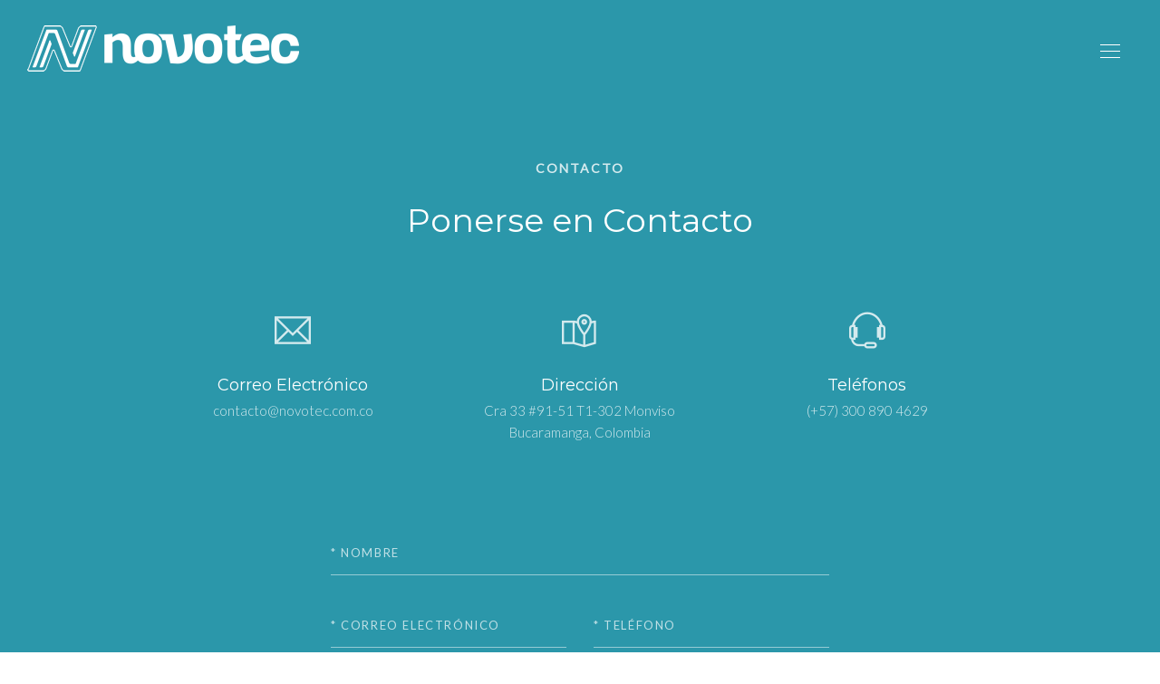

--- FILE ---
content_type: text/html; charset=UTF-8
request_url: http://lab.novotec.com.co/contacto-desarrollo-web
body_size: 3716
content:
    <!DOCTYPE html>
<html lang="es" class="no-js">
    <!-- Begin Head -->
    <head>
        <!-- Basic -->
        <meta charset="utf-8"/>
        <meta name="viewport" content="width=device-width, initial-scale=1, shrink-to-fit=no">
        <meta http-equiv="x-ua-compatible" content="ie=edge">
        <title>Novotec - Especialistas en soluciones web</title>
        <meta name="keywords" content="diseño web, sitios web, desarrollo aplicaciones web, soluciones web, desarrollo web, desarrollo a la medida, sitios web bucaramanga, bucaramanga, santander" />
        <meta name="description" content="Realizamos diseño y desarrollo de sitios web, email marketing, desarrollo de aplicativos web a la medida, en fin cualquier proyecto en ambiente web.">
        <meta name="author" content="Novotec">

        <!-- Web Fonts -->
        <link href="//fonts.googleapis.com/css?family=Lato:300,400,400i|Montserrat:400,700" rel="stylesheet">

        <!-- Vendor Styles -->
        <link href="vendor/bootstrap/css/bootstrap.min.css" rel="stylesheet" type="text/css"/>
        <link href="css/animate.css" rel="stylesheet" type="text/css"/>
        <link href="vendor/themify/themify.css" rel="stylesheet" type="text/css"/>
        <link href="vendor/scrollbar/scrollbar.min.css" rel="stylesheet" type="text/css"/>
        <link href="vendor/magnific-popup/magnific-popup.css" rel="stylesheet" type="text/css"/>
        <link href="vendor/swiper/swiper.min.css" rel="stylesheet" type="text/css"/>
        <link href="vendor/cubeportfolio/css/cubeportfolio.min.css" rel="stylesheet" type="text/css"/>

        <!-- Theme Styles -->
        <link href="css/style.css" rel="stylesheet" type="text/css"/>
        <link href="css/global/global.css" rel="stylesheet" type="text/css"/>

        <!-- Favicon -->
        <link rel="shortcut icon" href="img/favicon-png.png">
        <link rel="apple-touch-icon" href="img/favicon-png.png">

    </head>
    <!-- End Head -->
    <!-- Body -->
    <body>

        <!--========== HEADER ==========-->
        <header class="navbar-fixed-top s-header js__header-sticky js__header-overlay">
    <!-- Navbar -->
    <div class="s-header__navbar">
        <div class="s-header__container">
            <div class="s-header__navbar-row">
                <div class="s-header__navbar-row-col">
                    <!-- Logo -->
                    <div class="s-header__logo">
                        <a href="http://novotec.com.co" class="s-header__logo-link">
                            <img class="s-header__logo-img s-header__logo-img-default" src="img/logo.png?_=1945228147" alt="Megakit Logo">
                            <img class="s-header__logo-img s-header__logo-img-shrink" src="img/logo-dark.png?_=2035232536" alt="Megakit Logo">
                        </a>
                    </div>
                    <!-- End Logo -->
                </div>
                <div class="s-header__navbar-row-col">
                    <!-- Trigger -->
                    <a href="javascript:void(0);" class="s-header__trigger js__trigger">
                        <span class="s-header__trigger-icon"></span>
                        <svg x="0rem" y="0rem" width="3.125rem" height="3.125rem" viewbox="0 0 54 54">
                            <circle fill="transparent" stroke="#fff" stroke-width="1" cx="27" cy="27" r="25" stroke-dasharray="157 157" stroke-dashoffset="157"></circle>
                        </svg>
                    </a>
                    <!-- End Trigger -->
                </div>
            </div>
        </div>
    </div>
    <!-- End Navbar -->

    <!-- Overlay -->
    <div class="s-header-bg-overlay js__bg-overlay">
        <!-- Nav -->
        <nav class="s-header__nav js__scrollbar">
            <div class="container-fluid">
                <!-- Menu List -->                                
                <ul class="list-unstyled s-header__nav-menu">
                    <li class="s-header__nav-menu-item"><a title="Sobre Nosotros - Novotec" alt="Sobre Nosotros - Novotec" class="s-header__nav-menu-link s-header__nav-menu-link-divider" href="sobre-nosotros">Sobre Nosotros</a></li>
                    <li class="s-header__nav-menu-item"><a title="Servicios - Novotec" alt="Servicios - Novotec" class="s-header__nav-menu-link s-header__nav-menu-link-divider" href="servicios-desarrollo-web">Servicios</a></li>
                    <li class="s-header__nav-menu-item"><a title="Nuestro trabajo - Novotec" alt="Nuestro trabajo - Novotec" class="s-header__nav-menu-link s-header__nav-menu-link-divider" href="portafolio-desarrollo-web">Nuestro trabajo</a></li>
                    <li class="s-header__nav-menu-item"><a title="Contacto - Novotec" alt="Contacto - Novotec" class="s-header__nav-menu-link s-header__nav-menu-link-divider" href="contacto-desarrollo-web">Contacto</a></li>
                </ul>
                <!-- End Menu List -->
            </div>
        </nav>
        <!-- End Nav -->
        
        <!-- Action -->
        <ul class="list-inline s-header__action s-header__action--lb">
            <li class="s-header__action-item"><a class="s-header__action-link -is-active" title="Correo Corporativo Novotec" alt="Correo Corporativo Novotec" href="http://correo.novotec.com.co" target="_blank">Correo Corporativo</a></li>
            <li class="s-header__action-item"><a class="s-header__action-link" title="Laboratorio Novotec" alt="Laboratorio Novotec" href="http://lab.novotec.com.co" target="_blank">Lab</a></li>
        </ul>
        <!-- End Action -->

        <!-- Action -->
        <ul class="list-inline s-header__action s-header__action--rb">
            <li class="s-header__action-item">
                <a class="s-header__action-link" href="http://facebook.com/novotec" target="_blank">
                    <i class="g-padding-r-5--xs ti-facebook"></i>
                    <span class="g-display-none--xs g-display-inline-block--sm">Facebook</span>
                </a>
            </li>
            <li class="s-header__action-item">
                <a class="s-header__action-link" href="http://twitter.com/novotec" target="_blank">
                    <i class="g-padding-r-5--xs ti-twitter"></i>
                    <span class="g-display-none--xs g-display-inline-block--sm">Twitter</span>
                </a>
            </li>
        </ul>
        <!-- End Action -->
    </div>
    <!-- End Overlay -->
</header>        <!--========== END HEADER ==========-->

        <!--========== PAGE CONTENT ==========-->
        <!-- Feedback Form -->
        <div class="g-position--relative g-bg-color--primary">
            <div class="g-container--md g-padding-y-125--xs">
                <div class="g-text-center--xs g-margin-t-50--xs g-margin-b-80--xs">
                    <p class="text-uppercase g-font-size-14--xs g-font-weight--700 g-color--white-opacity g-letter-spacing--2 g-margin-b-25--xs">Contacto</p>
                    <h2 class="g-font-size-32--xs g-font-size-36--sm g-color--white">Ponerse en Contacto</h2>
                </div>
                <div class="row g-row-col--5 g-margin-b-80--xs">
                    <div class="col-xs-4 g-full-width--xs g-margin-b-50--xs g-margin-b-0--sm">
                        <div class="g-text-center--xs">
                            <i class="g-display-block--xs g-font-size-40--xs g-color--white-opacity g-margin-b-30--xs ti-email"></i>
                            <h4 class="g-font-size-18--xs g-color--white g-margin-b-5--xs">Correo Electrónico</h4>
                            <p class="g-color--white-opacity">contacto@novotec.com.co</p>
                        </div>
                    </div>
                    <div class="col-xs-4 g-full-width--xs g-margin-b-50--xs g-margin-b-0--sm">
                        <div class="g-text-center--xs">
                            <i class="g-display-block--xs g-font-size-40--xs g-color--white-opacity g-margin-b-30--xs ti-map-alt"></i>
                            <h4 class="g-font-size-18--xs g-color--white g-margin-b-5--xs">Dirección</h4>
                            <p class="g-color--white-opacity">Cra 33 #91-51 T1-302 Monviso<br>Bucaramanga, Colombia</p>
                        </div>
                    </div>
                    <div class="col-xs-4 g-full-width--xs">
                        <div class="g-text-center--xs">
                            <i class="g-display-block--xs g-font-size-40--xs g-color--white-opacity g-margin-b-30--xs ti-headphone-alt"></i>
                            <h4 class="g-font-size-18--xs g-color--white g-margin-b-5--xs">Teléfonos</h4>
                            <p class="g-color--white-opacity">(+57) 300 890 4629 </p><!-- - (+57) 301 294 7265 -->
                        </div>
                    </div>
                </div>
                <form class="center-block g-width-500--sm g-width-550--md" role="form" action="procesos-correo.php" method="post">
                    <div class="g-margin-b-30--xs">
                        <input type="text" class="form-control s-form-v3__input" name="nombre" required placeholder="* Nombre">
                    </div>
                    <div class="row g-row-col-5 g-margin-b-50--xs">
                        <div class="col-sm-6 g-margin-b-30--xs g-margin-b-0--md">
                            <input type="email" class="form-control s-form-v3__input" name="correo" required placeholder="* Correo Electrónico">
                        </div>
                        <div class="col-sm-6">
                            <input type="text" class="form-control s-form-v3__input" name="telefono" required placeholder="* Teléfono">
                        </div>
                    </div>
                    <div class="g-margin-b-80--xs">
                        <textarea class="form-control s-form-v3__input" rows="5" name="mensaje" required placeholder="* Su mensaje"></textarea>
                    </div>
                    <div class="g-text-center--xs">
                        <button type="submit" class="text-uppercase s-btn s-btn--md s-btn--white-bg g-radius--50 g-padding-x-70--xs g-margin-b-20--xs">Enviar</button>
                        <input type="hidden" name="token" value="4884edc559399705999c91f1911ce6c8d5ec4be4e779a6b53f496487c983928eab24cd527af7b6f2fa387790e1656f463474da1e344d030765d1bf287aeb6107b7e753">
                    </div>
                </form>
            </div>
            <img class="s-mockup-v2" src="img/mockups/pencil-01.png" alt="Novotec">
        </div>
        <!-- End Feedback Form -->
        <!--========== END PAGE CONTENT ==========-->

        <!-- Feedback Form -->
<!--========== FOOTER ==========-->
<footer class="g-bg-color--dark">
    <!-- Links -->
    <div class="g-hor-divider__dashed--white-opacity-lightest">
        <div class="container g-padding-y-20--xs">
            <div class="row">
                <div class="col-sm-2 g-margin-b-20--xs g-margin-b-0--md">
                    <ul class="list-unstyled g-ul-li-tb-5--xs g-margin-b-0--xs">
                        <li><a title="Sobre Nosotros - Novotec" alt="Sobre Nosotros - Novotec" class="g-font-size-15--xs g-color--white-opacity" href="sobre-nosotros">Sobre Nosotros</a></li>
                        <li><a title="Servicios - Novotec" alt="Servicios - Novotec" class="g-font-size-15--xs g-color--white-opacity" href="servicios-desarrollo-web">Servicios</a></li>
                        <li><a title="Nuestro trabajo - Novotec" alt="Nuestro trabajo - Novotec" class="g-font-size-15--xs g-color--white-opacity" href="portafolio-desarrollo-web">Nuestro trabajo</a></li>
                        <li><a title="Contacto - Novotec" alt="Contacto - Novotec" class="g-font-size-15--xs g-color--white-opacity" href="contacto-desarrollo-web">Contacto</a></li>
                    </ul>
                </div>
                <div class="col-sm-2 g-margin-b-20--xs g-margin-b-0--md">
                    <!--<ul class="list-unstyled g-ul-li-tb-5--xs g-margin-b-0--xs">
                        <li><a class="g-font-size-15--xs g-color--white-opacity" href="http://twitter.com/novotec" target="_blank">Twitter</a></li>
                        <li><a class="g-font-size-15--xs g-color--white-opacity" href="http://facebook.com/novotec" target="_blank">Facebook</a></li>
                        <!--<li><a class="g-font-size-15--xs g-color--white-opacity" href="http://novotec.com.co/terminos-y-condiciones" target="_blank">Términos y Condiciones</a></li>
                    </ul>-->
                </div>
                <div class="col-sm-2 g-margin-b-20--xs g-margin-b-0--md"></div>
                <div class="col-md-4 col-md-offset-2 col-sm-5 col-sm-offset-1 s-footer__logo g-padding-y-50--xs g-padding-y-0--md">
                    <h3 class="g-font-size-18--xs g-color--white">Novotec</h3>
                    <div class="g-font-size-14--xs g-color--white">
                        <div>comercial@novotec.com.co</div>
                        <div>(+57) 300 890 4629</div><!--  - (+57) 301 294 7265 -->
                        <div>Carrera 33 #91-52 T1 - 302 Monviso</div>
                        <div>Bucaramanga, Colombia</div>
                    </div>
                </div>
            </div>
        </div>
    </div>
    <!-- End Links -->

    <!-- Copyright -->
    <div class="container g-padding-y-10--xs">
        <div class="row">
            <div class="col-xs-6">
                <a href="index.html">
                    <img class="g-width-100--xs g-height-auto--xs" src="img/logo.png" alt="Novotec - Especialistas en soluciones web">
                </a>
            </div>
            <div class="col-xs-6 g-text-right--xs">
                <p class="g-font-size-14--xs g-margin-b-0--xs g-color--white-opacity-light">Todos los derechos reservados - Novotec Ingeniería</p>
            </div>
        </div>
    </div>
    <!-- End Copyright -->
</footer>
<!--========== END FOOTER ==========-->

<!-- Back To Top -->
<a href="javascript:void(0);" class="s-back-to-top js__back-to-top"></a>

<!--========== JAVASCRIPTS (Load javascripts at bottom, this will reduce page load time) ==========-->
<!-- Vendor -->
<script type="text/javascript" src="vendor/jquery.min.js"></script>
<script type="text/javascript" src="vendor/jquery.migrate.min.js"></script>
<script type="text/javascript" src="vendor/bootstrap/js/bootstrap.min.js"></script>
<script type="text/javascript" src="vendor/jquery.smooth-scroll.min.js"></script>
<script type="text/javascript" src="vendor/jquery.back-to-top.min.js"></script>
<script type="text/javascript" src="vendor/scrollbar/jquery.scrollbar.min.js"></script>
<script type="text/javascript" src="vendor/magnific-popup/jquery.magnific-popup.min.js"></script>
<script type="text/javascript" src="vendor/swiper/swiper.jquery.min.js"></script>
<script type="text/javascript" src="vendor/waypoint.min.js"></script>
<script type="text/javascript" src="vendor/counterup.min.js"></script>
<script type="text/javascript" src="vendor/cubeportfolio/js/jquery.cubeportfolio.min.js"></script>
<script type="text/javascript" src="vendor/jquery.parallax.min.js"></script>
<script type="text/javascript" src="vendor/jquery.wow.min.js"></script>

<!-- General Components and Settings -->
<script type="text/javascript" src="js/global.min.js"></script>
<script type="text/javascript" src="js/components/header-sticky.min.js"></script>
<script type="text/javascript" src="js/components/scrollbar.min.js"></script>
<script type="text/javascript" src="js/components/magnific-popup.min.js"></script>
<script type="text/javascript" src="js/components/swiper.min.js"></script>
<script type="text/javascript" src="js/components/counter.min.js"></script>
<script type="text/javascript" src="js/components/portfolio-3-col.min.js"></script>
<script type="text/javascript" src="js/components/parallax.min.js"></script>
<script type="text/javascript" src="js/components/wow.min.js"></script>
<!--========== END JAVASCRIPTS ==========-->

<script>
  (function(i,s,o,g,r,a,m){i['GoogleAnalyticsObject']=r;i[r]=i[r]||function(){
  (i[r].q=i[r].q||[]).push(arguments)},i[r].l=1*new Date();a=s.createElement(o),
  m=s.getElementsByTagName(o)[0];a.async=1;a.src=g;m.parentNode.insertBefore(a,m)
  })(window,document,'script','https://www.google-analytics.com/analytics.js','ga');

  ga('create', 'UA-1691999-22', 'auto');
  ga('send', 'pageview');

</script>
    </body>
    <!-- End Body -->
</html>


--- FILE ---
content_type: text/plain
request_url: https://www.google-analytics.com/j/collect?v=1&_v=j102&a=554420933&t=pageview&_s=1&dl=http%3A%2F%2Flab.novotec.com.co%2Fcontacto-desarrollo-web&ul=en-us%40posix&dt=Novotec%20-%20Especialistas%20en%20soluciones%20web&sr=1280x720&vp=1280x720&_u=IEBAAEABAAAAACAAI~&jid=1331925739&gjid=2065403946&cid=1355494296.1768832830&tid=UA-1691999-22&_gid=329536602.1768832830&_r=1&_slc=1&z=637267842
body_size: -451
content:
2,cG-YLGN092DLP